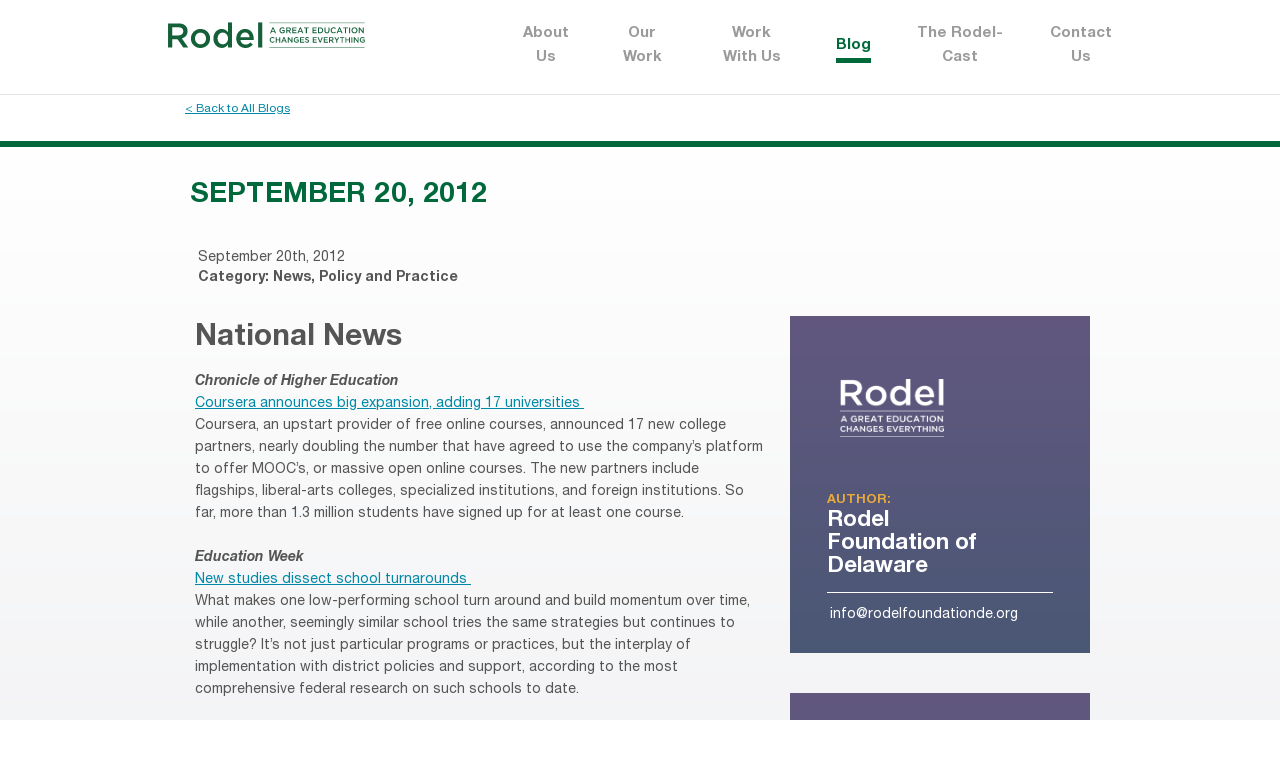

--- FILE ---
content_type: text/html; charset=UTF-8
request_url: https://rodelde.org/daily-education-news-92012/
body_size: 10070
content:
<!DOCTYPE html>
<!--[if lt IE 7]>               <html class="no-js ie lt-ie9 lt-ie8 lt-ie7" lang="en"><![endif]-->
<!--[if IE 7]>                  <html class="no-js ie lt-ie9 lt-ie8" lang="en"><![endif]-->
<!--[if IE 8]>                  <html class="no-js ie lt-ie9" lang="en"><![endif]-->
<!--[if IE 9]>                  <html class="no-js ie lt-ie10" lang="en"><![endif]-->
<!--[if (gte IE 10)|!(IE)]><!--><html class="no-js" lang="en"><!--<![endif]-->
<head>
    <meta http-equiv="content-type" content="text/html; charset=utf-8" />
    <!--[if IE]><meta http-equiv='X-UA-Compatible' content='IE=edge,chrome=1'><![endif]-->
    <meta name="viewport" content="width=device-width, initial-scale=1.0">
    <meta name="viewport" content="width=device-width, initial-scale=1" />
	<link rel="icon" type="image/x-icon" href="https://rodelde.org/wp-content/themes/rodel/favicon.png">
    <title>Rodel</title>
	<meta name='robots' content='index, follow, max-image-preview:large, max-snippet:-1, max-video-preview:-1' />

	<!-- This site is optimized with the Yoast SEO Premium plugin v19.6 (Yoast SEO v19.12) - https://yoast.com/wordpress/plugins/seo/ -->
	<link rel="canonical" href="https://rodelde.org/daily-education-news-92012/" />
	<meta property="og:locale" content="en_US" />
	<meta property="og:type" content="article" />
	<meta property="og:title" content="September 20, 2012" />
	<meta property="og:description" content="National News Chronicle of Higher Education Coursera announces big expansion, adding 17 universities   Coursera, an upstart provider of free online courses, announced 17 new college partners, nearly doubling the number that have agreed to use the company&#8217;s platform to offer MOOC&#8217;s, or massive open online courses. The new partners include flagships, liberal-arts colleges, specialized institutions, and foreign institutions. So far, more than 1.3 million students have signed up for at least one course. Education Week New studies dissect school turnarounds   What makes one low-performing school turn around and build momentum over time, while another, seemingly similar school tries the same strategies but continues to struggle? It&#8217;s not just particular programs or practices, but the interplay of implementation with district policies and support, according to the most comprehensive federal research on such schools to date. Research alliances link scholars and educators Long-term partnerships, rather than one-off studies, may become the new norm for researchers looking for access and districts looking for answers. A forthcoming study commissioned by the William T. Grant Foundation, of New York City, finds more districts are developing long-term, structured relationships with researchers. It says the trend is driven by tight local budgets and an increased federal focus on making education research usable. Chicago Tribune Raises, contract length were key to turning strike around District officials didn’t think much changed in the contract during the strike, saying most of the heavy lifting had happened the week before teachers walked off the job. But their union counterparts said they didn’t make enough gains until they struck. The union won the right to appeal evaluations, to write their own lesson plans and to form a committee to ease workloads for clinicians" />
	<meta property="og:url" content="https://rodelde.org/daily-education-news-92012/" />
	<meta property="og:site_name" content="Rodel" />
	<meta property="article:published_time" content="2012-09-20T15:06:30+00:00" />
	<meta name="author" content="Rodel Foundation of Delaware" />
	<meta name="twitter:card" content="summary_large_image" />
	<meta name="twitter:label1" content="Written by" />
	<meta name="twitter:data1" content="Rodel Foundation of Delaware" />
	<meta name="twitter:label2" content="Est. reading time" />
	<meta name="twitter:data2" content="1 minute" />
	<script type="application/ld+json" class="yoast-schema-graph">{"@context":"https://schema.org","@graph":[{"@type":"WebPage","@id":"https://rodelde.org/daily-education-news-92012/","url":"https://rodelde.org/daily-education-news-92012/","name":"September 20, 2012 - Rodel","isPartOf":{"@id":"https://rodelde.org/#website"},"datePublished":"2012-09-20T15:06:30+00:00","dateModified":"2012-09-20T15:06:30+00:00","author":{"@id":"https://rodelde.org/#/schema/person/a456a13c6d3bd32f42e6211c6e72e935"},"breadcrumb":{"@id":"https://rodelde.org/daily-education-news-92012/#breadcrumb"},"inLanguage":"en-US","potentialAction":[{"@type":"ReadAction","target":["https://rodelde.org/daily-education-news-92012/"]}]},{"@type":"BreadcrumbList","@id":"https://rodelde.org/daily-education-news-92012/#breadcrumb","itemListElement":[{"@type":"ListItem","position":1,"name":"Home","item":"https://rodelde.org/"},{"@type":"ListItem","position":2,"name":"September 20, 2012"}]},{"@type":"WebSite","@id":"https://rodelde.org/#website","url":"https://rodelde.org/","name":"Rodel","description":"A great education changes everything","potentialAction":[{"@type":"SearchAction","target":{"@type":"EntryPoint","urlTemplate":"https://rodelde.org/?s={search_term_string}"},"query-input":"required name=search_term_string"}],"inLanguage":"en-US"},{"@type":"Person","@id":"https://rodelde.org/#/schema/person/a456a13c6d3bd32f42e6211c6e72e935","name":"Rodel Foundation of Delaware","image":{"@type":"ImageObject","inLanguage":"en-US","@id":"https://rodelde.org/#/schema/person/image/d8d1e52fa5dba37cc3ba8ed01a35ed3c","url":"https://secure.gravatar.com/avatar/d881122f0c359615f99feb7bcc6ce4e0?s=96&d=mm&r=g","contentUrl":"https://secure.gravatar.com/avatar/d881122f0c359615f99feb7bcc6ce4e0?s=96&d=mm&r=g","caption":"Rodel Foundation of Delaware"},"url":"https://rodelde.org/author/rodel/"}]}</script>
	<!-- / Yoast SEO Premium plugin. -->


<link rel='dns-prefetch' href='//maxcdn.bootstrapcdn.com' />
<link rel="alternate" type="application/rss+xml" title="Rodel &raquo; September 20, 2012 Comments Feed" href="https://rodelde.org/daily-education-news-92012/feed/" />
<script type="text/javascript">
window._wpemojiSettings = {"baseUrl":"https:\/\/s.w.org\/images\/core\/emoji\/14.0.0\/72x72\/","ext":".png","svgUrl":"https:\/\/s.w.org\/images\/core\/emoji\/14.0.0\/svg\/","svgExt":".svg","source":{"concatemoji":"https:\/\/rodelde.org\/wp-includes\/js\/wp-emoji-release.min.js?ver=6.1.9"}};
/*! This file is auto-generated */
!function(e,a,t){var n,r,o,i=a.createElement("canvas"),p=i.getContext&&i.getContext("2d");function s(e,t){var a=String.fromCharCode,e=(p.clearRect(0,0,i.width,i.height),p.fillText(a.apply(this,e),0,0),i.toDataURL());return p.clearRect(0,0,i.width,i.height),p.fillText(a.apply(this,t),0,0),e===i.toDataURL()}function c(e){var t=a.createElement("script");t.src=e,t.defer=t.type="text/javascript",a.getElementsByTagName("head")[0].appendChild(t)}for(o=Array("flag","emoji"),t.supports={everything:!0,everythingExceptFlag:!0},r=0;r<o.length;r++)t.supports[o[r]]=function(e){if(p&&p.fillText)switch(p.textBaseline="top",p.font="600 32px Arial",e){case"flag":return s([127987,65039,8205,9895,65039],[127987,65039,8203,9895,65039])?!1:!s([55356,56826,55356,56819],[55356,56826,8203,55356,56819])&&!s([55356,57332,56128,56423,56128,56418,56128,56421,56128,56430,56128,56423,56128,56447],[55356,57332,8203,56128,56423,8203,56128,56418,8203,56128,56421,8203,56128,56430,8203,56128,56423,8203,56128,56447]);case"emoji":return!s([129777,127995,8205,129778,127999],[129777,127995,8203,129778,127999])}return!1}(o[r]),t.supports.everything=t.supports.everything&&t.supports[o[r]],"flag"!==o[r]&&(t.supports.everythingExceptFlag=t.supports.everythingExceptFlag&&t.supports[o[r]]);t.supports.everythingExceptFlag=t.supports.everythingExceptFlag&&!t.supports.flag,t.DOMReady=!1,t.readyCallback=function(){t.DOMReady=!0},t.supports.everything||(n=function(){t.readyCallback()},a.addEventListener?(a.addEventListener("DOMContentLoaded",n,!1),e.addEventListener("load",n,!1)):(e.attachEvent("onload",n),a.attachEvent("onreadystatechange",function(){"complete"===a.readyState&&t.readyCallback()})),(e=t.source||{}).concatemoji?c(e.concatemoji):e.wpemoji&&e.twemoji&&(c(e.twemoji),c(e.wpemoji)))}(window,document,window._wpemojiSettings);
</script>
<style type="text/css">
img.wp-smiley,
img.emoji {
	display: inline !important;
	border: none !important;
	box-shadow: none !important;
	height: 1em !important;
	width: 1em !important;
	margin: 0 0.07em !important;
	vertical-align: -0.1em !important;
	background: none !important;
	padding: 0 !important;
}
</style>
	<link rel='stylesheet' id='sbi_styles-css' href='https://rodelde.org/wp-content/plugins/instagram-feed/css/sbi-styles.min.css?ver=6.10.0' type='text/css' media='all' />
<link rel='stylesheet' id='wp-block-library-css' href='https://rodelde.org/wp-includes/css/dist/block-library/style.min.css?ver=6.1.9' type='text/css' media='all' />
<link rel='stylesheet' id='classic-theme-styles-css' href='https://rodelde.org/wp-includes/css/classic-themes.min.css?ver=1' type='text/css' media='all' />
<style id='global-styles-inline-css' type='text/css'>
body{--wp--preset--color--black: #000000;--wp--preset--color--cyan-bluish-gray: #abb8c3;--wp--preset--color--white: #ffffff;--wp--preset--color--pale-pink: #f78da7;--wp--preset--color--vivid-red: #cf2e2e;--wp--preset--color--luminous-vivid-orange: #ff6900;--wp--preset--color--luminous-vivid-amber: #fcb900;--wp--preset--color--light-green-cyan: #7bdcb5;--wp--preset--color--vivid-green-cyan: #00d084;--wp--preset--color--pale-cyan-blue: #8ed1fc;--wp--preset--color--vivid-cyan-blue: #0693e3;--wp--preset--color--vivid-purple: #9b51e0;--wp--preset--gradient--vivid-cyan-blue-to-vivid-purple: linear-gradient(135deg,rgba(6,147,227,1) 0%,rgb(155,81,224) 100%);--wp--preset--gradient--light-green-cyan-to-vivid-green-cyan: linear-gradient(135deg,rgb(122,220,180) 0%,rgb(0,208,130) 100%);--wp--preset--gradient--luminous-vivid-amber-to-luminous-vivid-orange: linear-gradient(135deg,rgba(252,185,0,1) 0%,rgba(255,105,0,1) 100%);--wp--preset--gradient--luminous-vivid-orange-to-vivid-red: linear-gradient(135deg,rgba(255,105,0,1) 0%,rgb(207,46,46) 100%);--wp--preset--gradient--very-light-gray-to-cyan-bluish-gray: linear-gradient(135deg,rgb(238,238,238) 0%,rgb(169,184,195) 100%);--wp--preset--gradient--cool-to-warm-spectrum: linear-gradient(135deg,rgb(74,234,220) 0%,rgb(151,120,209) 20%,rgb(207,42,186) 40%,rgb(238,44,130) 60%,rgb(251,105,98) 80%,rgb(254,248,76) 100%);--wp--preset--gradient--blush-light-purple: linear-gradient(135deg,rgb(255,206,236) 0%,rgb(152,150,240) 100%);--wp--preset--gradient--blush-bordeaux: linear-gradient(135deg,rgb(254,205,165) 0%,rgb(254,45,45) 50%,rgb(107,0,62) 100%);--wp--preset--gradient--luminous-dusk: linear-gradient(135deg,rgb(255,203,112) 0%,rgb(199,81,192) 50%,rgb(65,88,208) 100%);--wp--preset--gradient--pale-ocean: linear-gradient(135deg,rgb(255,245,203) 0%,rgb(182,227,212) 50%,rgb(51,167,181) 100%);--wp--preset--gradient--electric-grass: linear-gradient(135deg,rgb(202,248,128) 0%,rgb(113,206,126) 100%);--wp--preset--gradient--midnight: linear-gradient(135deg,rgb(2,3,129) 0%,rgb(40,116,252) 100%);--wp--preset--duotone--dark-grayscale: url('#wp-duotone-dark-grayscale');--wp--preset--duotone--grayscale: url('#wp-duotone-grayscale');--wp--preset--duotone--purple-yellow: url('#wp-duotone-purple-yellow');--wp--preset--duotone--blue-red: url('#wp-duotone-blue-red');--wp--preset--duotone--midnight: url('#wp-duotone-midnight');--wp--preset--duotone--magenta-yellow: url('#wp-duotone-magenta-yellow');--wp--preset--duotone--purple-green: url('#wp-duotone-purple-green');--wp--preset--duotone--blue-orange: url('#wp-duotone-blue-orange');--wp--preset--font-size--small: 13px;--wp--preset--font-size--medium: 20px;--wp--preset--font-size--large: 36px;--wp--preset--font-size--x-large: 42px;--wp--preset--spacing--20: 0.44rem;--wp--preset--spacing--30: 0.67rem;--wp--preset--spacing--40: 1rem;--wp--preset--spacing--50: 1.5rem;--wp--preset--spacing--60: 2.25rem;--wp--preset--spacing--70: 3.38rem;--wp--preset--spacing--80: 5.06rem;}:where(.is-layout-flex){gap: 0.5em;}body .is-layout-flow > .alignleft{float: left;margin-inline-start: 0;margin-inline-end: 2em;}body .is-layout-flow > .alignright{float: right;margin-inline-start: 2em;margin-inline-end: 0;}body .is-layout-flow > .aligncenter{margin-left: auto !important;margin-right: auto !important;}body .is-layout-constrained > .alignleft{float: left;margin-inline-start: 0;margin-inline-end: 2em;}body .is-layout-constrained > .alignright{float: right;margin-inline-start: 2em;margin-inline-end: 0;}body .is-layout-constrained > .aligncenter{margin-left: auto !important;margin-right: auto !important;}body .is-layout-constrained > :where(:not(.alignleft):not(.alignright):not(.alignfull)){max-width: var(--wp--style--global--content-size);margin-left: auto !important;margin-right: auto !important;}body .is-layout-constrained > .alignwide{max-width: var(--wp--style--global--wide-size);}body .is-layout-flex{display: flex;}body .is-layout-flex{flex-wrap: wrap;align-items: center;}body .is-layout-flex > *{margin: 0;}:where(.wp-block-columns.is-layout-flex){gap: 2em;}.has-black-color{color: var(--wp--preset--color--black) !important;}.has-cyan-bluish-gray-color{color: var(--wp--preset--color--cyan-bluish-gray) !important;}.has-white-color{color: var(--wp--preset--color--white) !important;}.has-pale-pink-color{color: var(--wp--preset--color--pale-pink) !important;}.has-vivid-red-color{color: var(--wp--preset--color--vivid-red) !important;}.has-luminous-vivid-orange-color{color: var(--wp--preset--color--luminous-vivid-orange) !important;}.has-luminous-vivid-amber-color{color: var(--wp--preset--color--luminous-vivid-amber) !important;}.has-light-green-cyan-color{color: var(--wp--preset--color--light-green-cyan) !important;}.has-vivid-green-cyan-color{color: var(--wp--preset--color--vivid-green-cyan) !important;}.has-pale-cyan-blue-color{color: var(--wp--preset--color--pale-cyan-blue) !important;}.has-vivid-cyan-blue-color{color: var(--wp--preset--color--vivid-cyan-blue) !important;}.has-vivid-purple-color{color: var(--wp--preset--color--vivid-purple) !important;}.has-black-background-color{background-color: var(--wp--preset--color--black) !important;}.has-cyan-bluish-gray-background-color{background-color: var(--wp--preset--color--cyan-bluish-gray) !important;}.has-white-background-color{background-color: var(--wp--preset--color--white) !important;}.has-pale-pink-background-color{background-color: var(--wp--preset--color--pale-pink) !important;}.has-vivid-red-background-color{background-color: var(--wp--preset--color--vivid-red) !important;}.has-luminous-vivid-orange-background-color{background-color: var(--wp--preset--color--luminous-vivid-orange) !important;}.has-luminous-vivid-amber-background-color{background-color: var(--wp--preset--color--luminous-vivid-amber) !important;}.has-light-green-cyan-background-color{background-color: var(--wp--preset--color--light-green-cyan) !important;}.has-vivid-green-cyan-background-color{background-color: var(--wp--preset--color--vivid-green-cyan) !important;}.has-pale-cyan-blue-background-color{background-color: var(--wp--preset--color--pale-cyan-blue) !important;}.has-vivid-cyan-blue-background-color{background-color: var(--wp--preset--color--vivid-cyan-blue) !important;}.has-vivid-purple-background-color{background-color: var(--wp--preset--color--vivid-purple) !important;}.has-black-border-color{border-color: var(--wp--preset--color--black) !important;}.has-cyan-bluish-gray-border-color{border-color: var(--wp--preset--color--cyan-bluish-gray) !important;}.has-white-border-color{border-color: var(--wp--preset--color--white) !important;}.has-pale-pink-border-color{border-color: var(--wp--preset--color--pale-pink) !important;}.has-vivid-red-border-color{border-color: var(--wp--preset--color--vivid-red) !important;}.has-luminous-vivid-orange-border-color{border-color: var(--wp--preset--color--luminous-vivid-orange) !important;}.has-luminous-vivid-amber-border-color{border-color: var(--wp--preset--color--luminous-vivid-amber) !important;}.has-light-green-cyan-border-color{border-color: var(--wp--preset--color--light-green-cyan) !important;}.has-vivid-green-cyan-border-color{border-color: var(--wp--preset--color--vivid-green-cyan) !important;}.has-pale-cyan-blue-border-color{border-color: var(--wp--preset--color--pale-cyan-blue) !important;}.has-vivid-cyan-blue-border-color{border-color: var(--wp--preset--color--vivid-cyan-blue) !important;}.has-vivid-purple-border-color{border-color: var(--wp--preset--color--vivid-purple) !important;}.has-vivid-cyan-blue-to-vivid-purple-gradient-background{background: var(--wp--preset--gradient--vivid-cyan-blue-to-vivid-purple) !important;}.has-light-green-cyan-to-vivid-green-cyan-gradient-background{background: var(--wp--preset--gradient--light-green-cyan-to-vivid-green-cyan) !important;}.has-luminous-vivid-amber-to-luminous-vivid-orange-gradient-background{background: var(--wp--preset--gradient--luminous-vivid-amber-to-luminous-vivid-orange) !important;}.has-luminous-vivid-orange-to-vivid-red-gradient-background{background: var(--wp--preset--gradient--luminous-vivid-orange-to-vivid-red) !important;}.has-very-light-gray-to-cyan-bluish-gray-gradient-background{background: var(--wp--preset--gradient--very-light-gray-to-cyan-bluish-gray) !important;}.has-cool-to-warm-spectrum-gradient-background{background: var(--wp--preset--gradient--cool-to-warm-spectrum) !important;}.has-blush-light-purple-gradient-background{background: var(--wp--preset--gradient--blush-light-purple) !important;}.has-blush-bordeaux-gradient-background{background: var(--wp--preset--gradient--blush-bordeaux) !important;}.has-luminous-dusk-gradient-background{background: var(--wp--preset--gradient--luminous-dusk) !important;}.has-pale-ocean-gradient-background{background: var(--wp--preset--gradient--pale-ocean) !important;}.has-electric-grass-gradient-background{background: var(--wp--preset--gradient--electric-grass) !important;}.has-midnight-gradient-background{background: var(--wp--preset--gradient--midnight) !important;}.has-small-font-size{font-size: var(--wp--preset--font-size--small) !important;}.has-medium-font-size{font-size: var(--wp--preset--font-size--medium) !important;}.has-large-font-size{font-size: var(--wp--preset--font-size--large) !important;}.has-x-large-font-size{font-size: var(--wp--preset--font-size--x-large) !important;}
.wp-block-navigation a:where(:not(.wp-element-button)){color: inherit;}
:where(.wp-block-columns.is-layout-flex){gap: 2em;}
.wp-block-pullquote{font-size: 1.5em;line-height: 1.6;}
</style>
<link rel='stylesheet' id='contact-form-7-css' href='https://rodelde.org/wp-content/plugins/contact-form-7/includes/css/styles.css?ver=5.1.1' type='text/css' media='all' />
<link rel='stylesheet' id='ctf_styles-css' href='https://rodelde.org/wp-content/plugins/custom-twitter-feeds/css/ctf-styles.min.css?ver=2.0.3' type='text/css' media='all' />
<link rel='stylesheet' id='dashicons-css' href='https://rodelde.org/wp-includes/css/dashicons.min.css?ver=6.1.9' type='text/css' media='all' />
<link rel='stylesheet' id='post-views-counter-frontend-css' href='https://rodelde.org/wp-content/plugins/post-views-counter/css/frontend.min.css?ver=1.3.12' type='text/css' media='all' />
<link rel='stylesheet' id='register_sldw_linkedin_widget_styles-css' href='https://rodelde.org/wp-content/plugins/simple-linkedin-feeds/assets/sldw_main.css?ver=6.1.9' type='text/css' media='all' />
<link rel='stylesheet' id='ppress-frontend-css' href='https://rodelde.org/wp-content/plugins/wp-user-avatar/assets/css/frontend.min.css?ver=4.4.1' type='text/css' media='all' />
<link rel='stylesheet' id='ppress-flatpickr-css' href='https://rodelde.org/wp-content/plugins/wp-user-avatar/assets/flatpickr/flatpickr.min.css?ver=4.4.1' type='text/css' media='all' />
<link rel='stylesheet' id='ppress-select2-css' href='https://rodelde.org/wp-content/plugins/wp-user-avatar/assets/select2/select2.min.css?ver=6.1.9' type='text/css' media='all' />
<link rel='stylesheet' id='wpcf7-redirect-script-frontend-css' href='https://rodelde.org/wp-content/plugins/wpcf7-redirect/build/css/wpcf7-redirect-frontend.min.css?ver=6.1.9' type='text/css' media='all' />
<link rel='stylesheet' id='rodel-normalize-css' href='https://rodelde.org/wp-content/themes/rodel/css/normalize.css?ver=6.1.9' type='text/css' media='all' />
<link rel='stylesheet' id='rodel-jquery-css-css' href='https://rodelde.org/wp-content/themes/rodel/css/jquery-ui.min.css?ver=6.1.9' type='text/css' media='all' />
<link rel='stylesheet' id='rodel-popup-css-css' href='https://rodelde.org/wp-content/themes/rodel/css/magnific-popup.css?ver=6.1.9' type='text/css' media='all' />
<link rel='stylesheet' id='rodel-style-css' href='https://rodelde.org/wp-content/themes/rodel/style.css?ver=6.1.9' type='text/css' media='all' />
<link rel='stylesheet' id='cff-css' href='https://rodelde.org/wp-content/plugins/custom-facebook-feed/assets/css/cff-style.css?ver=2.18.2' type='text/css' media='all' />
<link rel='stylesheet' id='sb-font-awesome-css' href='https://maxcdn.bootstrapcdn.com/font-awesome/4.7.0/css/font-awesome.min.css?ver=6.1.9' type='text/css' media='all' />
<link rel='stylesheet' id='newsletter-css' href='https://rodelde.org/wp-content/plugins/newsletter/style.css?ver=7.5.9' type='text/css' media='all' />
<script type='text/javascript' src='https://rodelde.org/wp-includes/js/jquery/jquery.min.js?ver=3.6.1' id='jquery-core-js'></script>
<script type='text/javascript' src='https://rodelde.org/wp-includes/js/jquery/jquery-migrate.min.js?ver=3.3.2' id='jquery-migrate-js'></script>
<script type='text/javascript' src='https://rodelde.org/wp-content/plugins/wp-user-avatar/assets/flatpickr/flatpickr.min.js?ver=4.4.1' id='ppress-flatpickr-js'></script>
<script type='text/javascript' src='https://rodelde.org/wp-content/plugins/wp-user-avatar/assets/select2/select2.min.js?ver=4.4.1' id='ppress-select2-js'></script>
<script type='text/javascript' src='https://rodelde.org/wp-content/themes/rodel/js/jquery.min.js?ver=6.1.9' id='rodel-jquery-js'></script>
<script type='text/javascript' src='https://rodelde.org/wp-content/themes/rodel/js/ScrollMagic.min.js?ver=6.1.9' id='rodel-scrollmagic-js'></script>
<script type='text/javascript' src='https://rodelde.org/wp-content/themes/rodel/js/TweenMax.min.js?ver=6.1.9' id='rodel-gsap-tweenmax-js'></script>
<script type='text/javascript' src='https://rodelde.org/wp-content/themes/rodel/js/animation.gsap.min.js?ver=6.1.9' id='rodel-scrollmagic-gsap-js'></script>
<script type='text/javascript' src='https://rodelde.org/wp-content/themes/rodel/js/jquery-ui.min.js?ver=6.1.9' id='rodel-jquery-ui-js'></script>
<script type='text/javascript' src='https://rodelde.org/wp-content/themes/rodel/js/jquery.magnific-popup.min.js?ver=6.1.9' id='rodel-popup-js-js'></script>
<script type='text/javascript' src='https://rodelde.org/wp-content/themes/rodel/js/js.cookie.js?ver=6.1.9' id='rodel-cookie-js-js'></script>
<script type='text/javascript' id='rodel-script-js-js-extra'>
/* <![CDATA[ */
var themeData = {"homeUrl":"https:\/\/rodelde.org","themePath":"https:\/\/rodelde.org\/wp-content\/themes\/rodel"};
/* ]]> */
</script>
<script type='text/javascript' src='https://rodelde.org/wp-content/themes/rodel/js/script.js?ver=6.1.9' id='rodel-script-js-js'></script>
<link rel="https://api.w.org/" href="https://rodelde.org/wp-json/" /><link rel="alternate" type="application/json" href="https://rodelde.org/wp-json/wp/v2/posts/3304" /><link rel="EditURI" type="application/rsd+xml" title="RSD" href="https://rodelde.org/xmlrpc.php?rsd" />
<link rel="wlwmanifest" type="application/wlwmanifest+xml" href="https://rodelde.org/wp-includes/wlwmanifest.xml" />
<meta name="generator" content="WordPress 6.1.9" />
<link rel='shortlink' href='https://rodelde.org/?p=3304' />
<link rel="alternate" type="application/json+oembed" href="https://rodelde.org/wp-json/oembed/1.0/embed?url=https%3A%2F%2Frodelde.org%2Fdaily-education-news-92012%2F" />
<link rel="alternate" type="text/xml+oembed" href="https://rodelde.org/wp-json/oembed/1.0/embed?url=https%3A%2F%2Frodelde.org%2Fdaily-education-news-92012%2F&#038;format=xml" />
<link rel="icon" href="https://rodelde.org/wp-content/uploads/2021/03/cropped-logo_square_Rodel-32x32.png" sizes="32x32" />
<link rel="icon" href="https://rodelde.org/wp-content/uploads/2021/03/cropped-logo_square_Rodel-192x192.png" sizes="192x192" />
<link rel="apple-touch-icon" href="https://rodelde.org/wp-content/uploads/2021/03/cropped-logo_square_Rodel-180x180.png" />
<meta name="msapplication-TileImage" content="https://rodelde.org/wp-content/uploads/2021/03/cropped-logo_square_Rodel-270x270.png" />
</head>
<body class="post-template-default single single-post postid-3304 single-format-standard post-single">


<main class="section-main">

    <header class="header">
        <div class="wrapper clearfix">
            <a href="https://rodelde.org" class="header-logo">
                <img src="https://rodelde.org/wp-content/uploads/2018/12/logo.svg" alt="Logo">
            </a>
            <nav class="header-nav">
                <ul class="header-nav-list">
                    <li id="menu-item-41" class="menu-item menu-item-type-post_type menu-item-object-page menu-item-has-children menu-item-41"><a href="https://rodelde.org/about-us/">About Us</a>
<ul class="header-nav-submenu">
	<li id="menu-item-54" class="menu-item menu-item-type-post_type menu-item-object-page menu-item-54"><a href="https://rodelde.org/our-focus-areas/">Our Focus Areas</a></li>
	<li id="menu-item-55" class="menu-item menu-item-type-post_type menu-item-object-page menu-item-55"><a href="https://rodelde.org/history/">History</a></li>
	<li id="menu-item-56" class="menu-item menu-item-type-post_type menu-item-object-page menu-item-56"><a href="https://rodelde.org/staff/">Staff</a></li>
	<li id="menu-item-57" class="menu-item menu-item-type-post_type menu-item-object-page menu-item-57"><a href="https://rodelde.org/board-advisors/">Board</a></li>
	<li id="menu-item-58" class="menu-item menu-item-type-post_type menu-item-object-page menu-item-58"><a href="https://rodelde.org/faq/">FAQ</a></li>
	<li id="menu-item-22377" class="menu-item menu-item-type-post_type menu-item-object-page menu-item-22377"><a href="https://rodelde.org/about-us/equity/">Equity</a></li>
</ul>
</li>
<li id="menu-item-59" class="menu-item menu-item-type-post_type menu-item-object-page menu-item-has-children menu-item-59"><a href="https://rodelde.org/our-work/">Our Work</a>
<ul class="header-nav-submenu">
	<li id="menu-item-264" class="menu-item menu-item-type-post_type menu-item-object-page menu-item-264"><a href="https://rodelde.org/partnerships/">Partnerships</a></li>
	<li id="menu-item-265" class="menu-item menu-item-type-post_type menu-item-object-page menu-item-265"><a href="https://rodelde.org/reports/">Reports</a></li>
	<li id="menu-item-22747" class="menu-item menu-item-type-post_type menu-item-object-page menu-item-22747"><a href="https://rodelde.org/child-care-affordability-calculator/">Child Care Affordability Calculator</a></li>
	<li id="menu-item-19842" class="menu-item menu-item-type-custom menu-item-object-custom menu-item-19842"><a target="_blank" rel="noopener" href="https://rodelde.org/new-delaware-at-a-glance/">Delaware at a Glance</a></li>
</ul>
</li>
<li id="menu-item-60" class="menu-item menu-item-type-post_type menu-item-object-page menu-item-60"><a href="https://rodelde.org/work-with-us/">Work With Us</a></li>
<li id="menu-item-61" class="menu-item menu-item-type-post_type menu-item-object-page menu-item-61"><a href="https://rodelde.org/blog/">Blog</a></li>
<li id="menu-item-22332" class="menu-item menu-item-type-post_type menu-item-object-page menu-item-22332"><a href="https://rodelde.org/the-rodel-cast/">The Rodel-Cast</a></li>
<li id="menu-item-62" class="menu-item menu-item-type-post_type menu-item-object-page menu-item-62"><a href="https://rodelde.org/contact-us/">Contact Us</a></li>
                </ul>
            </nav>
            <button type="button" class="header-nav-btn" data-toggle='{"el": "body", "class": "opened-menu"}'>
                <span></span><span></span><span></span><span></span><span></span><span></span>
            </button>
        </div>
    </header><!-- .header -->

    <section class="section-content">		
    <div class="post-single-back">
        <div class="wrapper">
            <a href="https://rodelde.org/blog">< Back to All Blogs </a>
        </div>
    </div>

    <div class="page-content">
        <div class="wrapper">

            			<div class="post-single-content">
                <h1>September 20, 2012</h1>
                				<div class="post-item-meta">
                    <p class="post-item-date">September 20th, 2012</p>
                    <p class="post-item-author">Category: <a href="https://rodelde.org/blog/rodel-news/">News</a>, <a href="https://rodelde.org/blog/policy-and-practice/">Policy and Practice</a></p>
                </div>

                <div class="post-single-content-left">
                    <h3><strong>National News</strong></h3>
<p><strong><em>Chronicle of Higher Education</em></strong><br />
<a href="http://chronicle.com/blogs/wiredcampus/coursera-announces-expansion-adding-16-universities/39964" target="_blank">Coursera announces big expansion, adding 17 universities<strong> </strong></a><strong> </strong><br />
Coursera, an upstart provider of free online courses, announced 17 new college partners, nearly doubling the number that have agreed to use the company&#8217;s platform to offer MOOC&#8217;s, or massive open online courses. The new partners include flagships, liberal-arts colleges, specialized institutions, and foreign institutions. So far, more than 1.3 million students have signed up for at least one course.</p>
<p><strong><em>Education Week</em></strong><br />
<a href="http://www.edweek.org/ew/articles/2012/09/19/04turnaround.h32.html?tkn=LYBF6snPgHxINBDROO1tdVYuKuhYnrg%2BgRdD&amp;cmp=clp-ecseclips">New studies dissect school turnarounds<strong> </strong></a><strong> </strong><br />
What makes one low-performing school turn around and build momentum over time, while another, seemingly similar school tries the same strategies but continues to struggle? It&#8217;s not just particular programs or practices, but the interplay of implementation with district policies and support, according to the most comprehensive federal research on such schools to date.</p>
<p><a href="http://www.edweek.org/ew/articles/2012/09/19/04research.h32.html?tkn=NXQFgzMwzlaOJjOWKvcMZ2eTOHaCn65jPDEl&amp;cmp=clp-edweek">Research alliances link scholars and educators</a><br />
Long-term partnerships, rather than one-off studies, may become the new norm for researchers looking for access and districts looking for answers. A forthcoming study commissioned by the William T. Grant Foundation, of New York City, finds more districts are developing long-term, structured relationships with researchers. It says the trend is driven by tight local budgets and an increased federal focus on making education research usable.</p>
<p><strong><em>Chicago Tribune</em></strong><br />
<a href="http://www.suntimes.com/news/metro/15251109-418/raises-contract-length-were-key-to-turning-strike-around.html">Raises, contract length were key to turning strike around</a><br />
District officials didn’t think much changed in the contract during the strike, saying most of the heavy lifting had happened the week before teachers walked off the job. But their union counterparts said they didn’t make enough gains until they struck. The union won the right to appeal evaluations, to write their own lesson plans and to form a committee to ease workloads for clinicians</p>
                    <br><br><br>
                    <p>Related Topics: <a href="https://rodelde.org/tag/education-philanthropy/" rel="tag">Education Philanthropy</a>, <a href="https://rodelde.org/tag/higher-education/" rel="tag">Higher Education</a>, <a href="https://rodelde.org/tag/next-generation-learning/" rel="tag">next generation learning</a>, <a href="https://rodelde.org/tag/online-learning/" rel="tag">Online Learning</a>, <a href="https://rodelde.org/tag/teacher-compensation/" rel="tag">Teacher Compensation</a></p>                </div>
                                
                <div class="post-single-content-right">
                    <div class="post-single-author">
                                                    <div class="author-img no-avatar" style="background-image:url(https://rodelde.org/wp-content/themes/rodel/images/Vertical_White.png);"></div><p class="author-name">Author:<br><span>Rodel Foundation of Delaware</span></p><p class="author-email"><a href="mailto:info@rodelfoundationde.org">info@rodelfoundationde.org</a></p>                                            </div>

                    
                    <div class="post-single-newsletter rg-widget">
                        <h4 id="show_tp_desktop">SIGN UP FOR THE RODEL NEWSLETTER</h4>
                        <p><span style="vertical-align: inherit;"><span style="vertical-align: inherit;"><div class="tnp tnp-subscription">
<form method="post" action="https://rodelde.org/?na=s">

<input type="hidden" name="nr" value="page"><input type="hidden" name="nlang" value=""><div class="tnp-field tnp-field-email"><label for="tnp-1">Email</label>
<input class="tnp-email" type="email" name="ne" id="tnp-1" value="" required></div>
<div class="tnp-field tnp-field-button"><input class="tnp-submit" type="submit" value="Subscribe" >
</div>
</form>
</div>
</span></span></p>                    </div>

                    <div class="post-single-last rg-widget">
                        <h4 id="show_tp_desktop">MOST READ</h4>
                        <ul>
                            <li><a href="https://rodelde.org/were-hiring-program-specialist/">We&#8217;re Hiring: Program Specialist</a></li><li><a href="https://rodelde.org/were-hiring-gyo-teaching-assistants/">We&#8217;re Hiring: GYO Teaching Assistants</a></li><li><a href="https://rodelde.org/what-the-federal-budget-reconciliation-means-for-delaware/">What the Recent Decisions in D.C. Mean for Delaware’s Children, Families, and Educators</a></li><li><a href="https://rodelde.org/first-legislative-session-meyer-administration-prioritizes-literacy-wellbeing/">First Legislative Session During Meyer Administration Prioritizes Literacy and Student Wellbeing</a></li><li><a href="https://rodelde.org/when-federal-oversight-shrinks-who-protects-students-disabilities/">When Federal Oversight Shrinks, Who Protects Students with Disabilities?</a></li>                        </ul>
                    </div>

                </div>
            </div>

        </div>
    </div>

    <div class="post-more">
        <div class="wrapper">
            <h4 class="post-more-title text-green">More from: News</h4>
            <div class="post-more-list">
													<div class="post-item">
													<div class="post-item-img" style="background-image: url('https://rodelde.org/wp-content/uploads/2025/10/United-States-Capitol-157582524_1258x835.jpeg');"></div>
												<h2 class="post-item-title"><a href="https://rodelde.org/when-federal-oversight-shrinks-who-protects-students-disabilities/">When Federal Oversight Shrinks, Who Protects Students with Disabilities?</a></h2>
						<div class="post-item-meta">
							<p class="post-item-date">October 24th, 2025</p>
							<p class="post-item-author">Author: Nicole Kennedy</p>
						</div>
					</div><!-- .post-item -->
									<div class="post-item">
													<div class="post-item-img" style="background-image: url('https://rodelde.org/wp-content/uploads/2020/08/job-posting.jpg');"></div>
												<h2 class="post-item-title"><a href="https://rodelde.org/were-hiring-gyo-teaching-assistants/">We&#8217;re Hiring: GYO Teaching Assistants</a></h2>
						<div class="post-item-meta">
							<p class="post-item-date">August 6th, 2025</p>
							<p class="post-item-author">Author: Rodel </p>
						</div>
					</div><!-- .post-item -->
									<div class="post-item">
													<div class="post-item-img" style="background-image: url('https://rodelde.org/wp-content/uploads/2025/07/Capitol-building-symbol-818436290_1027x1027.jpeg');"></div>
												<h2 class="post-item-title"><a href="https://rodelde.org/what-the-federal-budget-reconciliation-means-for-delaware/">What the Recent Decisions in D.C. Mean for Delaware’s Children, Families, and Educators</a></h2>
						<div class="post-item-meta">
							<p class="post-item-date">July 16th, 2025</p>
							<p class="post-item-author">Author: Nicole Kennedy</p>
						</div>
					</div><!-- .post-item -->
												            </div><!-- .post-more-list -->
        </div>
    </div>

    </section><!-- .section-content -->

</main><!-- .section-main -->

    <footer class="footer">
        <div class="wrapper">
            <div class="footer-social">
                <ul class="soc-list">
                    						<li class="soc-list-item"><a href="https://www.youtube.com/c/rodelde" class="soc-list-link ico-youtube"></a></li>
										
											<li class="soc-list-item"><a href="https://www.facebook.com/RodelDelaware/" class="soc-list-link ico-fb"></a></li>
										
											<li class="soc-list-item"><a href="https://twitter.com/RodelDE " class="soc-list-link ico-tw"></a></li>
										
											<li class="soc-list-item"><a href="https://www.linkedin.com/company/rodel-of-delaware/  " class="soc-list-link ico-in"></a></li>
											<li class="soc-list-item"><a href="https://www.instagram.com/rodel.delaware/" class="soc-list-link ico-inst"></a></li>
					                </ul>
            </div>
            <div class="footer-table">
                <div class="footer-col col-1">
                    <div class="footer-logo">
                        <img src="https://rodelde.org/wp-content/uploads/2018/12/footer-logo-1.svg" class="hide-mob">
                        <img src="https://rodelde.org/wp-content/uploads/2018/12/footer-logo-mob.svg" alt="Logo" class="show-mob">
                    </div>
                    <address>100 West 10th Street<br>
Suite 704<br>
Wilmington, DE 19801</address>
                    <a target="_blank" href="https://www.google.com/maps/place/100+W+10th+St+%23704,+Wilmington,+DE+19801,+%D0%A1%D0%A8%D0%90/@39.745713,-75.5509368,17z/data=!3m1!4b1!4m5!3m4!1s0x89c6fd4065e47603:0x1832902b740dcc33!8m2!3d39.7457089!4d-75.5487481"><strong>Map It</strong></a>                </div>
                <div class="footer-col col-2">
                    <ul class="footer-menu">
                        <li class="menu-item menu-item-type-post_type menu-item-object-page menu-item-has-children menu-item-41"><a href="https://rodelde.org/about-us/">About Us</a>
<ul class="header-nav-submenu">
	<li class="menu-item menu-item-type-post_type menu-item-object-page menu-item-54"><a href="https://rodelde.org/our-focus-areas/">Our Focus Areas</a></li>
	<li class="menu-item menu-item-type-post_type menu-item-object-page menu-item-55"><a href="https://rodelde.org/history/">History</a></li>
	<li class="menu-item menu-item-type-post_type menu-item-object-page menu-item-56"><a href="https://rodelde.org/staff/">Staff</a></li>
	<li class="menu-item menu-item-type-post_type menu-item-object-page menu-item-57"><a href="https://rodelde.org/board-advisors/">Board</a></li>
	<li class="menu-item menu-item-type-post_type menu-item-object-page menu-item-58"><a href="https://rodelde.org/faq/">FAQ</a></li>
	<li class="menu-item menu-item-type-post_type menu-item-object-page menu-item-22377"><a href="https://rodelde.org/about-us/equity/">Equity</a></li>
</ul>
</li>
<li class="menu-item menu-item-type-post_type menu-item-object-page menu-item-has-children menu-item-59"><a href="https://rodelde.org/our-work/">Our Work</a>
<ul class="header-nav-submenu">
	<li class="menu-item menu-item-type-post_type menu-item-object-page menu-item-264"><a href="https://rodelde.org/partnerships/">Partnerships</a></li>
	<li class="menu-item menu-item-type-post_type menu-item-object-page menu-item-265"><a href="https://rodelde.org/reports/">Reports</a></li>
	<li class="menu-item menu-item-type-post_type menu-item-object-page menu-item-22747"><a href="https://rodelde.org/child-care-affordability-calculator/">Child Care Affordability Calculator</a></li>
	<li class="menu-item menu-item-type-custom menu-item-object-custom menu-item-19842"><a target="_blank" rel="noopener" href="https://rodelde.org/new-delaware-at-a-glance/">Delaware at a Glance</a></li>
</ul>
</li>
<li class="menu-item menu-item-type-post_type menu-item-object-page menu-item-60"><a href="https://rodelde.org/work-with-us/">Work With Us</a></li>
<li class="menu-item menu-item-type-post_type menu-item-object-page menu-item-61"><a href="https://rodelde.org/blog/">Blog</a></li>
<li class="menu-item menu-item-type-post_type menu-item-object-page menu-item-22332"><a href="https://rodelde.org/the-rodel-cast/">The Rodel-Cast</a></li>
<li class="menu-item menu-item-type-post_type menu-item-object-page menu-item-62"><a href="https://rodelde.org/contact-us/">Contact Us</a></li>
                    </ul>
                </div>
                <div class="footer-col col-3">
                    <ul class="footer-menu">
                        <li id="menu-item-584" class="menu-item menu-item-type-post_type menu-item-object-page menu-item-584"><a href="https://rodelde.org/sign-up/">Sign Up for Email Updates</a></li>
<li id="menu-item-483" class="menu-item menu-item-type-post_type menu-item-object-page menu-item-483"><a href="https://rodelde.org/get-involved/">Get Involved</a></li>
                    </ul>
                </div>
                <div class="footer-col col-4 clearfix">
                    <form action="/" class="footer-search" autocomplete="off">
                        <label>Search the Site</label>
                        <div class="footer-search-input">
                            <input type="text" name="s" />
                            <input type="hidden" name="search-type" value="all"/>
                            <button class="footer-search-btn"></button>
                        </div>
                    </form>
                    <p class="footer-copy">2019 Rodel Copyright &circledR;</p>
                </div>
            </div>
        </div>
    </footer><!-- .footer -->

<!--[if IE]>
<script src="https://cdnjs.cloudflare.com/ajax/libs/html5shiv/3.7.3/html5shiv.min.js"></script>
<![endif]-->
<!-- Custom Facebook Feed JS -->
<script type="text/javascript">
var cfflinkhashtags = "true";
</script>
<script type="text/javascript">

jQuery(document).ready(function() {

/** Toggle form **/	

jQuery('#sldw_linkediniconlinkleft').click(function(){

	jQuery(this).parent().toggleClass('sldw_show');

});

});

</script> 
<script src="//platform.linkedin.com/in.js" type="text/javascript"></script>
<!-- Instagram Feed JS -->
<script type="text/javascript">
var sbiajaxurl = "https://rodelde.org/wp-admin/admin-ajax.php";
</script>
<script type='text/javascript' id='contact-form-7-js-extra'>
/* <![CDATA[ */
var wpcf7 = {"apiSettings":{"root":"https:\/\/rodelde.org\/wp-json\/contact-form-7\/v1","namespace":"contact-form-7\/v1"},"cached":"1"};
/* ]]> */
</script>
<script type='text/javascript' src='https://rodelde.org/wp-content/plugins/contact-form-7/includes/js/scripts.js?ver=5.1.1' id='contact-form-7-js'></script>
<script type='text/javascript' id='ppress-frontend-script-js-extra'>
/* <![CDATA[ */
var pp_ajax_form = {"ajaxurl":"https:\/\/rodelde.org\/wp-admin\/admin-ajax.php","confirm_delete":"Are you sure?","deleting_text":"Deleting...","deleting_error":"An error occurred. Please try again.","nonce":"29eeffea88","disable_ajax_form":"false","is_checkout":"0","is_checkout_tax_enabled":"0"};
/* ]]> */
</script>
<script type='text/javascript' src='https://rodelde.org/wp-content/plugins/wp-user-avatar/assets/js/frontend.min.js?ver=4.4.1' id='ppress-frontend-script-js'></script>
<script type='text/javascript' id='wpcf7-redirect-script-js-extra'>
/* <![CDATA[ */
var wpcf7r = {"ajax_url":"https:\/\/rodelde.org\/wp-admin\/admin-ajax.php"};
/* ]]> */
</script>
<script type='text/javascript' src='https://rodelde.org/wp-content/plugins/wpcf7-redirect/build/js/wpcf7r-fe.js?ver=1.1' id='wpcf7-redirect-script-js'></script>
<script type='text/javascript' src='https://rodelde.org/wp-content/plugins/custom-facebook-feed/assets/js/cff-scripts.js?ver=2.18.2' id='cffscripts-js'></script>
<!-- Global site tag (gtag.js) - Google Analytics -->
<script async src="https://www.googletagmanager.com/gtag/js?id=UA-135575894-1"></script>
<script>
  window.dataLayer = window.dataLayer || [];
  function gtag(){dataLayer.push(arguments);}
  gtag('js', new Date());

  gtag('config', 'UA-135575894-1');
</script>
</body>
</html>